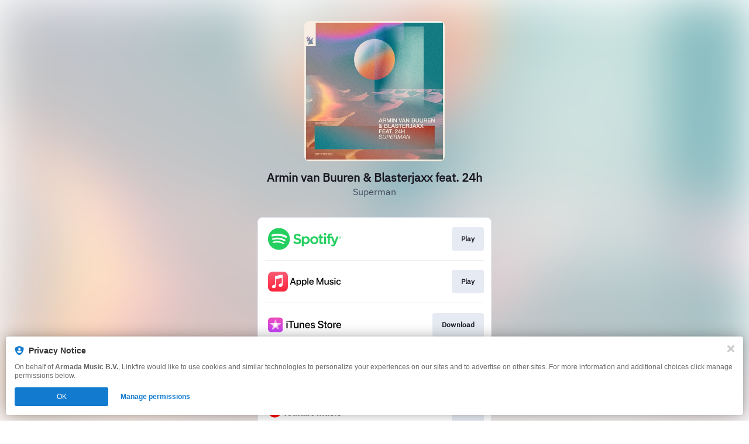

--- FILE ---
content_type: image/svg+xml
request_url: https://static.assetlab.io/consent/1.11.6/assets/ic-shield-blue.svg
body_size: 524
content:
<?xml version="1.0" encoding="UTF-8"?>
<svg width="24px" height="24px" viewBox="0 0 24 24" version="1.1" xmlns="http://www.w3.org/2000/svg" xmlns:xlink="http://www.w3.org/1999/xlink">
    <!-- Generator: Sketch 49.3 (51167) - http://www.bohemiancoding.com/sketch -->
    <title>ic-shield-blue</title>
    <desc>Created with Sketch.</desc>
    <defs></defs>
    <g id="ic-shield-blue" stroke="none" stroke-width="1" fill="none" fill-rule="evenodd">
        <g id="Group" transform="translate(0.500000, 0.000000)" fill-rule="nonzero">
            <path d="M11.5,24 C11.5,23.9923636 0,20.2181818 0,4.94545455 L11.5,0 L23,4.94545455 C23,20.2181818 11.5,24 11.5,24 Z" id="Shape" fill="#137BCF"></path>
            <g id="Group-8" transform="translate(6.000000, 5.000000)" fill="#FFFFFF">
                <path d="M5.72916667,0 C4.10416667,0 2.75,1.3909465 2.75,3.12962963 C2.75,4.86831276 4.07407407,6.25925926 5.72916667,6.25925926 C7.38425926,6.25925926 8.70833333,4.86831276 8.70833333,3.12962963 C8.70833333,1.3909465 7.38425926,0 5.72916667,0 Z" id="Shape"></path>
                <path d="M8.32768362,7.22222222 L2.67231638,7.22222222 C1.21186441,7.22222222 0,8.54484605 0,10.2155288 L0,11.5555556 C1.84144763,12.5185185 3.67767893,13 5.50869389,13 C7.33970886,13 9.17014422,12.5185185 11,11.5555556 L11,10.2155288 C11,8.54484605 9.85028249,7.22222222 8.32768362,7.22222222 Z" id="Shape"></path>
            </g>
        </g>
    </g>
</svg>